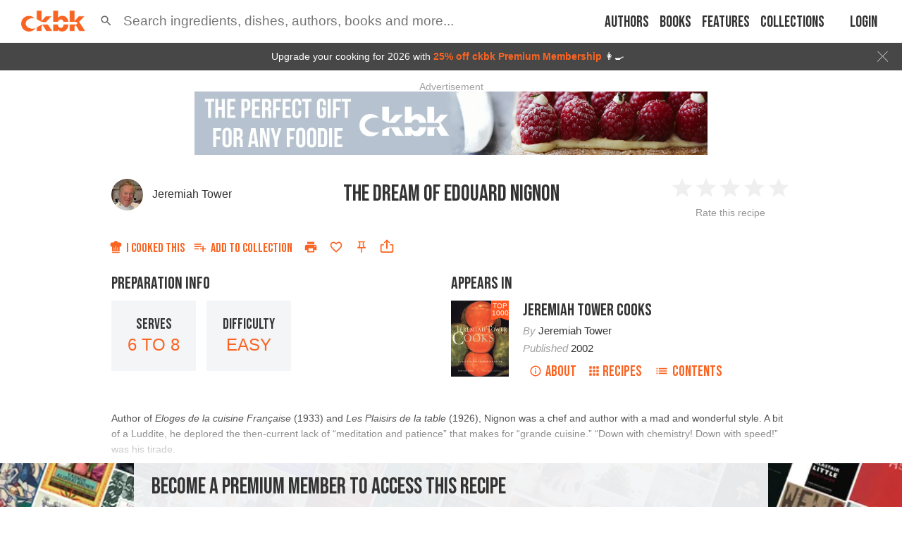

--- FILE ---
content_type: text/html; charset=utf-8
request_url: https://app.ckbk.com/clientId
body_size: -98
content:
ddfaabc2-2ada-4794-9ae9-02975f9dd095

--- FILE ---
content_type: text/html; charset=utf-8
request_url: https://www.google.com/recaptcha/api2/aframe
body_size: 185
content:
<!DOCTYPE HTML><html><head><meta http-equiv="content-type" content="text/html; charset=UTF-8"></head><body><script nonce="z2UW6VY4KpIYVwYRY0Agww">/** Anti-fraud and anti-abuse applications only. See google.com/recaptcha */ try{var clients={'sodar':'https://pagead2.googlesyndication.com/pagead/sodar?'};window.addEventListener("message",function(a){try{if(a.source===window.parent){var b=JSON.parse(a.data);var c=clients[b['id']];if(c){var d=document.createElement('img');d.src=c+b['params']+'&rc='+(localStorage.getItem("rc::a")?sessionStorage.getItem("rc::b"):"");window.document.body.appendChild(d);sessionStorage.setItem("rc::e",parseInt(sessionStorage.getItem("rc::e")||0)+1);localStorage.setItem("rc::h",'1768755652312');}}}catch(b){}});window.parent.postMessage("_grecaptcha_ready", "*");}catch(b){}</script></body></html>